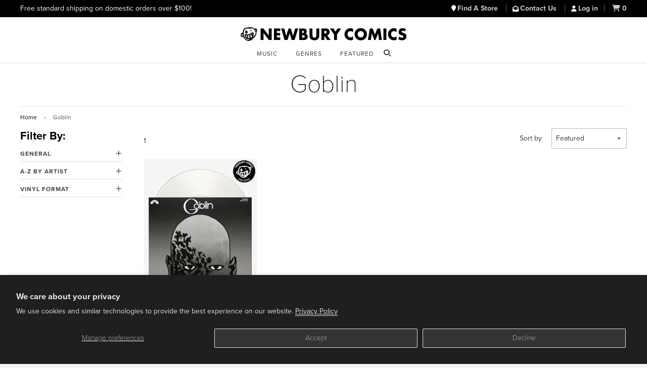

--- FILE ---
content_type: text/html; charset=utf-8
request_url: https://www.newburycomics.com/collections/vendors?q=Goblin&view=filters&page=1
body_size: -698
content:









	
	
	

	
	
	

	
	
	

	
	
	

	
	
	

	
	
	






	
	

	
	

	
	

	
	

	
	

	
	


{
	"product_count_available":1,"product_count":6,"filter_groups":[
	
],
"variation_groups":[

]
,"meta_fields":[

	
		
		
		
				{"meta_field":"file_under",
				"meta_values": ["XX"
				
					
						
							
							
							
							,"G"
						
					
				
					
						
					
				
					
						
					
				
					
						
					
				
					
						
					
				
					
						
					
								
				]
				}
		
		

]
}


--- FILE ---
content_type: text/html; charset=utf-8
request_url: https://www.newburycomics.com/collections/vendors?q=Goblin&view=data&page=2
body_size: -729
content:





  
  
  
	<!-- COLLECTION_EMPTY -->
    

      
      <div class="grid-item">
        <p>*EMPTY*Sorry, there are no products in this collection</p>
      </div>

    

  
  



--- FILE ---
content_type: text/html; charset=utf-8
request_url: https://www.newburycomics.com/collections/vendors?q=Goblin&view=filters&page=2
body_size: -810
content:















{
	"product_count_available":0,"product_count":0,"filter_groups":[
	
],
"variation_groups":[

]
,"meta_fields":[

]
}
